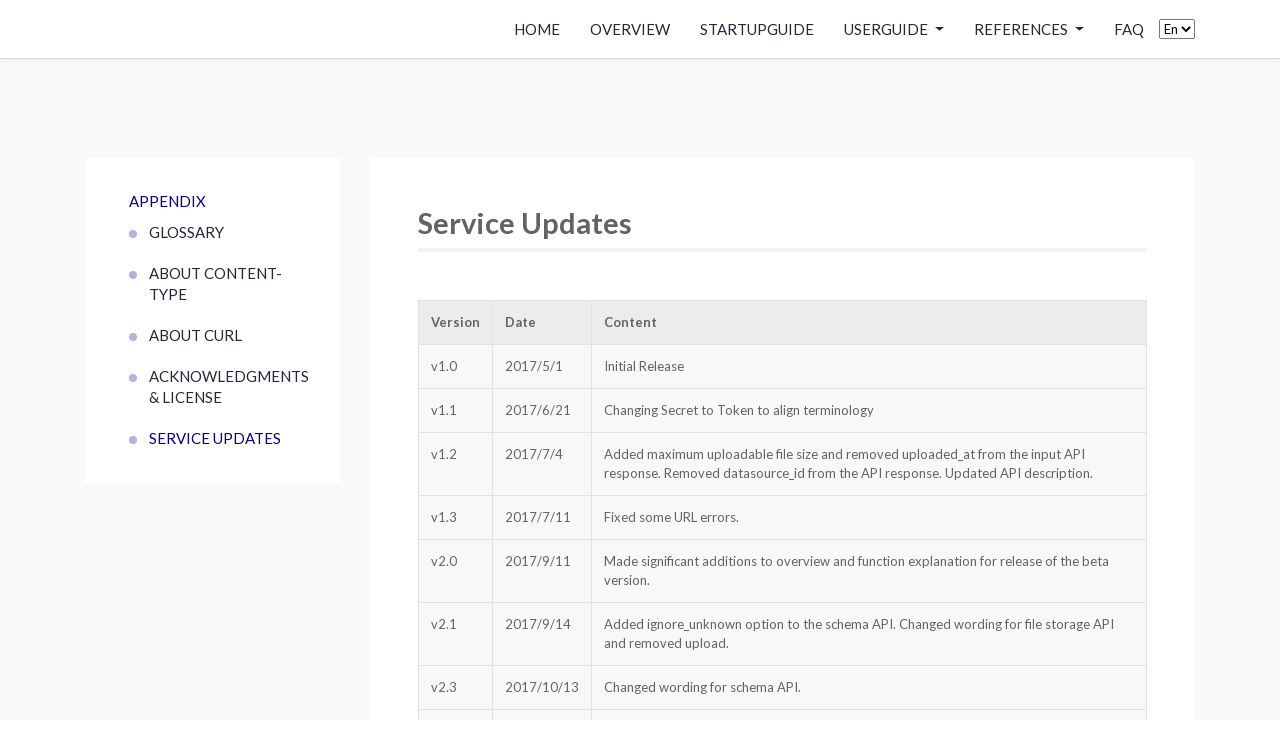

--- FILE ---
content_type: text/html; charset=UTF-8
request_url: https://developers.abeja.io/en/appendix/changes/
body_size: 8481
content:
<!DOCTYPE html>
<html lang="en-us">
  <head>
  <meta charset="utf-8">
  <title>Service Updates</title>

  <meta name="generator" content="Hugo 0.55.6" />

  <!-- mobile responsive meta -->
  <meta name="viewport" content="width=device-width, initial-scale=1">
  <meta name="viewport" content="width=device-width, initial-scale=1, maximum-scale=1">

  <!-- ** Plugins Needed for the Project ** -->
  <!-- Bootstrap -->
  <link rel="stylesheet" href="https://developers.abeja.io/plugins/bootstrap/bootstrap.min.css">
  <!-- themefy-icon -->
  <link rel="stylesheet" href="https://developers.abeja.io/plugins/themify-icons/themify-icons.css">
  <!-- highlight -->
  <link rel="stylesheet" href="https://developers.abeja.io/plugins/highlight/hybrid.css">
  <!-- fonts -->
  <link href="https://fonts.googleapis.com/css?family=Lato:300,400,700&display=swap" rel="stylesheet">

  <style>
  :root{
    --primary-color:#02007e;
    --secondary-color:#f9f9f9;
    --text-color:#636363;
    --text-color-dark:#242738;
    --white-color:#ffffff;
  }
  </style>

<!-- Main Stylesheet -->

<link rel="stylesheet" href="https://developers.abeja.io/css/style.min.css" integrity="" media="screen">

<link rel="stylesheet" href="/css/lightbox.min.css">


<!-- jquiry -->
<script src="https://developers.abeja.io/plugins/jquery/jquery-1.12.4.js"></script>

<!-- jquary ui -->
<script src="https://developers.abeja.io/plugins/jquery/jquery-ui.js"></script>

<!--Favicon-->
<link rel="icon" href="https://developers.abeja.io/images/favicon.ico" type="image/x-icon">

<link href="/css/site.css" rel="stylesheet">

</head>

<body>
  
  <!-- navigation -->
  <header class="shadow-bottom sticky-top bg-white">
    <div class="container">
      <nav class="navbar navbar-expand-lg navbar-light">
  <a class="navbar-brand" href="https://developers.abeja.io/en"></a>
  <button class="navbar-toggler border-0" type="button" data-toggle="collapse" data-target="#navigation"
    aria-controls="navigation" aria-expanded="false" aria-label="Toggle navigation">
    <span class="navbar-toggler-icon"></span>
  </button>

  <div class="collapse navbar-collapse text-center" id="navigation">
    <ul class="navbar-nav ml-auto">
      <li class="nav-item">
        <a class="nav-link text-dark" href="https://developers.abeja.io/en">Home</a>
      </li>
      
      
      <li class="nav-item">
        <a class="nav-link text-dark" href="https://developers.abeja.io/en/general">Overview</a>
      </li>
      
      
      
      <li class="nav-item">
        <a class="nav-link text-dark" href="https://developers.abeja.io/en/getting-started-guide">StartupGuide</a>
      </li>
      
      
      
      <li class="nav-item dropdown">
        <a class="nav-link dropdown-toggle text-dark" href="#" role="button" data-toggle="dropdown" aria-haspopup="true"
          aria-expanded="false">
          UserGuide
        </a>
        <div class="dropdown-menu" >
          
          <a class="dropdown-item" href="https://developers.abeja.io/en/function/user">User</a>
          
          <a class="dropdown-item" href="https://developers.abeja.io/en/function/datalake">DataLake</a>
          
          <a class="dropdown-item" href="https://developers.abeja.io/en/function/annotation">Annotation</a>
          
          <a class="dropdown-item" href="https://developers.abeja.io/en/function/notebook">Notebook</a>
          
          <a class="dropdown-item" href="https://developers.abeja.io/en/function/training">Training</a>
          
          <a class="dropdown-item" href="https://developers.abeja.io/en/function/model">Model</a>
          
          <a class="dropdown-item" href="https://developers.abeja.io/en/function/deployment">Deployment</a>
          
          <a class="dropdown-item" href="https://developers.abeja.io/en/function/edge">Edge</a>
          
          <a class="dropdown-item" href="https://developers.abeja.io/en/function/custom-image">Custom Image</a>
          
        </div>
      </li>
      
      
      
      <li class="nav-item dropdown">
        <a class="nav-link dropdown-toggle text-dark" href="#" role="button" data-toggle="dropdown" aria-haspopup="true"
          aria-expanded="false">
          References
        </a>
        <div class="dropdown-menu" >
          
          <a class="dropdown-item" href="https://developers.abeja.io/en/reference/cli/">CLI Document</a>
          
          <a class="dropdown-item" href="https://sdk-spec.abeja.io/">SDK Document</a>
          
          <a class="dropdown-item" href="https://api-spec.abeja.io/">API Document</a>
          
        </div>
      </li>
      
      
      
      <li class="nav-item">
        <a class="nav-link text-dark" href="https://developers.abeja.io/faq">FAQ</a>
      </li>
      
      
    </ul>

    
    <select id="select-language" onchange="location = this.value;">
      
      
      
      
      
      
      
      
      <option id="ja" value="/appendix/changes/">ja</option>
      
      
      
      
      
      
      
      
      
      
      
      
      
      <option id="en" value="/en/appendix/changes/" selected>En
      </option>
      
      
      
      
    </select>
    </div>
</nav>

    </div>
  </header>
  <!-- /navigation -->
  
  <div id="content">

<!-- details page -->
<section class="single section bg-gray pb-0">
  <div class="container">
    <div class="row">
      <div class="col-lg-3">
        <div class="mb-5 bg-white p-4 sticky-top top-100">
          <ul class="list-styled">
            
            
            <a class="d-block h4 back-btn" href="https://developers.abeja.io/en/appendix/changes/"></a>
            
            




<li data-nav-id="https://developers.abeja.io/en/general/" title="Overview" class="sidelist
  
  
  ">
  <a href="/en/general/">
    <i class="fa fa-book" aria-hidden="true"></i>Overview
  </a>
  
  
  <ul class="list-group">
    
    
    
    
    

    
    
    




<li data-nav-id="https://developers.abeja.io/en/general/function/" title="Function of ABEJA Platform" class="sidelist
  
  
  ">
  <a href="/en/general/function/">
    Function of ABEJA Platform
  </a>
  
  


    
    
    
    




<li data-nav-id="https://developers.abeja.io/en/general/basic/" title="Common Specifications" class="sidelist
  
  
  ">
  <a href="/en/general/basic/">
    Common Specifications
  </a>
  
  


    
    
    
    




<li data-nav-id="https://developers.abeja.io/en/general/credentials/" title="Authentication" class="sidelist
  
  
  ">
  <a href="/en/general/credentials/">
    Authentication
  </a>
  
  


    
    
    
    




<li data-nav-id="https://developers.abeja.io/en/general/security/" title="Security of ABEJA Platform" class="sidelist
  
  
  ">
  <a href="/en/general/security/">
    Security of ABEJA Platform
  </a>
  
  


    
    
    
    




<li data-nav-id="https://developers.abeja.io/en/general/instance_type/" title="Instance Type" class="sidelist
  
  
  ">
  <a href="/en/general/instance_type/">
    Instance Type
  </a>
  
  


    
    
    
    




<li data-nav-id="https://developers.abeja.io/en/general/container-images/" title="Available Images" class="sidelist
  
  
  ">
  <a href="/en/general/container-images/">
    Available Images
  </a>
  
  
  <ul class="list-group">
    
    
    

    
    
    




<li data-nav-id="https://developers.abeja.io/en/general/container-images/all-cpu/" title="all-cpu" class="sidelist
  
  
  ">
  <a href="/en/general/container-images/all-cpu/">
    all-cpu
  </a>
  
  


    
    
    
    




<li data-nav-id="https://developers.abeja.io/en/general/container-images/all-gpu/" title="all-gpu" class="sidelist
  
  
  ">
  <a href="/en/general/container-images/all-gpu/">
    all-gpu
  </a>
  
  


    
    
    
    




<li data-nav-id="https://developers.abeja.io/en/general/container-images/base/" title="base" class="sidelist
  
  
  ">
  <a href="/en/general/container-images/base/">
    base
  </a>
  
  


    
    
  </ul>
</li>



    
    
    
    




<li data-nav-id="https://developers.abeja.io/en/general/developer-tools/" title="Developer Tools" class="sidelist
  
  
  ">
  <a href="/en/general/developer-tools/">
    <i class="fa fa-tools" aria-hidden="true"></i>Developer Tools
  </a>
  
  
  <ul class="list-group">
    
    
    

    
    
    




<li data-nav-id="https://developers.abeja.io/en/general/developer-tools/cli/" title="ABEJA Platform CLI" class="sidelist
  
  
  ">
  <a href="/en/general/developer-tools/cli/">
    ABEJA Platform CLI
  </a>
  
  


    
    
    
    




<li data-nav-id="https://developers.abeja.io/en/general/developer-tools/sdk/" title="ABEJA Platform SDK" class="sidelist
  
  
  ">
  <a href="/en/general/developer-tools/sdk/">
    ABEJA Platform SDK
  </a>
  
  


    
    
  </ul>
</li>



    
    
  </ul>
</li>



            
            




<li data-nav-id="https://developers.abeja.io/en/getting-started-guide/" title="Getting Started Guide" class="sidelist
  
  
  ">
  <a href="/en/getting-started-guide/">
    <i class="fa fa-rocket" aria-hidden="true"></i>Getting Started Guide
  </a>
  
  
  <ul class="list-group">
    
    
    
    
    

    
    
    




<li data-nav-id="https://developers.abeja.io/en/getting-started-guide/training-model/" title="Model development using Notebook/Template" class="sidelist
  
  
  ">
  <a href="/en/getting-started-guide/training-model/">
    Model development using Notebook/Template
  </a>
  
  
  <ul class="list-group">
    
    
    

    
    
    




<li data-nav-id="https://developers.abeja.io/en/getting-started-guide/training-model/collect-data/" title="Data acquisition and dataset creation" class="sidelist
  
  
  ">
  <a href="/en/getting-started-guide/training-model/collect-data/">
    Data acquisition and dataset creation
  </a>
  
  


    
    
    
    




<li data-nav-id="https://developers.abeja.io/en/getting-started-guide/training-model/training-model-without-coding/" title="Create a ML model without coding" class="sidelist
  
  
  ">
  <a href="/en/getting-started-guide/training-model/training-model-without-coding/">
    Create a ML model without coding
  </a>
  
  


    
    
    
    




<li data-nav-id="https://developers.abeja.io/en/getting-started-guide/training-model/serving-model-without-coding/" title="Create an inference API without coding" class="sidelist
  
  
  ">
  <a href="/en/getting-started-guide/training-model/serving-model-without-coding/">
    Create an inference API without coding
  </a>
  
  


    
    
  </ul>
</li>



    
    
    
    




<li data-nav-id="https://developers.abeja.io/en/getting-started-guide/continuous-machine-learning-delivery/" title="Machine learning process guide" class="sidelist
  
  
  ">
  <a href="/en/getting-started-guide/continuous-machine-learning-delivery/">
    Machine learning process guide
  </a>
  
  
  <ul class="list-group">
    
    
    

    
    
    




<li data-nav-id="https://developers.abeja.io/en/getting-started-guide/continuous-machine-learning-delivery/annotate-and-create-dataset/" title="Use of annotation tool" class="sidelist
  
  
  ">
  <a href="/en/getting-started-guide/continuous-machine-learning-delivery/annotate-and-create-dataset/">
    Use of annotation tool
  </a>
  
  


    
    
    
    




<li data-nav-id="https://developers.abeja.io/en/getting-started-guide/continuous-machine-learning-delivery/execute-training/" title="Train model" class="sidelist
  
  
  ">
  <a href="/en/getting-started-guide/continuous-machine-learning-delivery/execute-training/">
    Train model
  </a>
  
  


    
    
    
    




<li data-nav-id="https://developers.abeja.io/en/getting-started-guide/continuous-machine-learning-delivery/create-model-and-version/" title="Create model" class="sidelist
  
  
  ">
  <a href="/en/getting-started-guide/continuous-machine-learning-delivery/create-model-and-version/">
    Create model
  </a>
  
  


    
    
    
    




<li data-nav-id="https://developers.abeja.io/en/getting-started-guide/continuous-machine-learning-delivery/deploy-http-service/" title="Create Web API" class="sidelist
  
  
  ">
  <a href="/en/getting-started-guide/continuous-machine-learning-delivery/deploy-http-service/">
    Create Web API
  </a>
  
  


    
    
    
    




<li data-nav-id="https://developers.abeja.io/en/getting-started-guide/continuous-machine-learning-delivery/redeploy-http-service/" title="Switch Web API" class="sidelist
  
  
  ">
  <a href="/en/getting-started-guide/continuous-machine-learning-delivery/redeploy-http-service/">
    Switch Web API
  </a>
  
  


    
    
  </ul>
</li>



    
    
    
    




<li data-nav-id="https://developers.abeja.io/en/getting-started-guide/upload-your-dataset/" title="Appendix" class="sidelist
  
  
  ">
  <a href="/en/getting-started-guide/upload-your-dataset/">
    Appendix
  </a>
  
  
  <ul class="list-group">
    
    
    

    
    
    




<li data-nav-id="https://developers.abeja.io/en/getting-started-guide/upload-your-dataset/upload-your-dataset/" title="Upload your dataset" class="sidelist
  
  
  ">
  <a href="/en/getting-started-guide/upload-your-dataset/upload-your-dataset/">
    Upload your dataset
  </a>
  
  


    
    
    
    




<li data-nav-id="https://developers.abeja.io/en/getting-started-guide/upload-your-dataset/use-webapi-by-cli/" title="Create web API with CLI" class="sidelist
  
  
  ">
  <a href="/en/getting-started-guide/upload-your-dataset/use-webapi-by-cli/">
    Create web API with CLI
  </a>
  
  


    
    
    
    




<li data-nav-id="https://developers.abeja.io/en/getting-started-guide/upload-your-dataset/switch-webapi-by-cli/" title="Switch web API seamlessly with ABEJA CLI" class="sidelist
  
  
  ">
  <a href="/en/getting-started-guide/upload-your-dataset/switch-webapi-by-cli/">
    Switch web API seamlessly with ABEJA CLI
  </a>
  
  


    
    
  </ul>
</li>



    
    
  </ul>
</li>



            
            




<li data-nav-id="https://developers.abeja.io/en/function/" title="UserGuide" class="sidelist
  
  
  ">
  <a href="/en/function/">
    <i class="fa fa-users" aria-hidden="true"></i>UserGuide
  </a>
  
  
  <ul class="list-group">
    
    
    
    
    

    
    
    




<li data-nav-id="https://developers.abeja.io/en/function/user/" title="User" class="sidelist
  
  
  ">
  <a href="/en/function/user/">
    User
  </a>
  
  
  <ul class="list-group">
    
    
    

    
    
    




<li data-nav-id="https://developers.abeja.io/en/function/user/user-management/" title="Add User" class="sidelist
  
  
  ">
  <a href="/en/function/user/user-management/">
    Add User
  </a>
  
  


    
    
  </ul>
</li>



    
    
    
    




<li data-nav-id="https://developers.abeja.io/en/function/datalake/" title="DataLake" class="sidelist
  
  
  ">
  <a href="/en/function/datalake/">
    DataLake
  </a>
  
  
  <ul class="list-group">
    
    
    
    
    

    
    
    




<li data-nav-id="https://developers.abeja.io/en/function/datalake/channels-and-datasources/" title="Channel" class="sidelist
  
  
  ">
  <a href="/en/function/datalake/channels-and-datasources/">
    Channel
  </a>
  
  


    
    
    
    




<li data-nav-id="https://developers.abeja.io/en/function/datalake/datasource/" title="Data Source" class="sidelist
  
  
  ">
  <a href="/en/function/datalake/datasource/">
    Data Source
  </a>
  
  


    
    
    
    




<li data-nav-id="https://developers.abeja.io/en/function/datalake/upload-to-datalake/" title="Upload File to Datalake" class="sidelist
  
  
  ">
  <a href="/en/function/datalake/upload-to-datalake/">
    Upload File to Datalake
  </a>
  
  
  <ul class="list-group">
    
    
    

    
    
    




<li data-nav-id="https://developers.abeja.io/en/function/datalake/upload-to-datalake/data-upload-guide/" title="Data Upload Guide" class="sidelist
  
  
  ">
  <a href="/en/function/datalake/upload-to-datalake/data-upload-guide/">
    Data Upload Guide
  </a>
  
  


    
    
    
    




<li data-nav-id="https://developers.abeja.io/en/function/datalake/upload-to-datalake/upload-by-cli/" title="Upload file to Datalake using CLI" class="sidelist
  
  
  ">
  <a href="/en/function/datalake/upload-to-datalake/upload-by-cli/">
    Upload file to Datalake using CLI
  </a>
  
  


    
    
    
    




<li data-nav-id="https://developers.abeja.io/en/function/datalake/upload-to-datalake/upload-by-sdk/" title="Upload file to Datalake using SDK" class="sidelist
  
  
  ">
  <a href="/en/function/datalake/upload-to-datalake/upload-by-sdk/">
    Upload file to Datalake using SDK
  </a>
  
  


    
    
    
    




<li data-nav-id="https://developers.abeja.io/en/function/datalake/upload-to-datalake/upload-by-curl/" title="Upload file to Datalake using Curl" class="sidelist
  
  
  ">
  <a href="/en/function/datalake/upload-to-datalake/upload-by-curl/">
    Upload file to Datalake using Curl
  </a>
  
  


    
    
  </ul>
</li>



    
    
  </ul>
</li>



    
    
    
    




<li data-nav-id="https://developers.abeja.io/en/function/annotation-v2/" title="Annotation" class="sidelist
  
  
  ">
  <a href="/en/function/annotation-v2/">
    Annotation
  </a>
  
  
  <ul class="list-group">
    
    
    
    
    

    
    
    




<li data-nav-id="https://developers.abeja.io/en/function/annotation-v2/flow/" title="work flow" class="sidelist
  
  
  ">
  <a href="/en/function/annotation-v2/flow/">
    work flow
  </a>
  
  


    
    
    
    




<li data-nav-id="https://developers.abeja.io/en/function/annotation-v2/display/" title="Screen Description" class="sidelist
  
  
  ">
  <a href="/en/function/annotation-v2/display/">
    Screen Description
  </a>
  
  


    
    
    
    




<li data-nav-id="https://developers.abeja.io/en/function/annotation-v2/create-user/" title="Creating a user" class="sidelist
  
  
  ">
  <a href="/en/function/annotation-v2/create-user/">
    Creating a user
  </a>
  
  


    
    
    
    




<li data-nav-id="https://developers.abeja.io/en/function/annotation-v2/create-project/" title="Create a Project" class="sidelist
  
  
  ">
  <a href="/en/function/annotation-v2/create-project/">
    Create a Project
  </a>
  
  
  <ul class="list-group">
    
    
    

    
    
    




<li data-nav-id="https://developers.abeja.io/en/function/annotation-v2/create-project/s3/" title="Register S3 credential" class="sidelist
  
  
  ">
  <a href="/en/function/annotation-v2/create-project/s3/">
    Register S3 credential
  </a>
  
  


    
    
    
    




<li data-nav-id="https://developers.abeja.io/en/function/annotation-v2/create-project/gcs/" title="Register GCS Credentials" class="sidelist
  
  
  ">
  <a href="/en/function/annotation-v2/create-project/gcs/">
    Register GCS Credentials
  </a>
  
  


    
    
  </ul>
</li>



    
    
    
    




<li data-nav-id="https://developers.abeja.io/en/function/annotation-v2/upload-data/" title="Upload your data" class="sidelist
  
  
  ">
  <a href="/en/function/annotation-v2/upload-data/">
    Upload your data
  </a>
  
  


    
    
    
    




<li data-nav-id="https://developers.abeja.io/en/function/annotation-v2/create-work/" title="Create a work" class="sidelist
  
  
  ">
  <a href="/en/function/annotation-v2/create-work/">
    Create a work
  </a>
  
  


    
    
    
    




<li data-nav-id="https://developers.abeja.io/en/function/annotation-v2/task/" title="Create Tasks" class="sidelist
  
  
  ">
  <a href="/en/function/annotation-v2/task/">
    Create Tasks
  </a>
  
  


    
    
    
    




<li data-nav-id="https://developers.abeja.io/en/function/annotation-v2/assign-user/" title="Assign annotators to a work" class="sidelist
  
  
  ">
  <a href="/en/function/annotation-v2/assign-user/">
    Assign annotators to a work
  </a>
  
  


    
    
    
    




<li data-nav-id="https://developers.abeja.io/en/function/annotation-v2/execute-work/" title="Perform annotation work" class="sidelist
  
  
  ">
  <a href="/en/function/annotation-v2/execute-work/">
    Perform annotation work
  </a>
  
  


    
    
    
    




<li data-nav-id="https://developers.abeja.io/en/function/annotation-v2/review-work/" title="Review the work" class="sidelist
  
  
  ">
  <a href="/en/function/annotation-v2/review-work/">
    Review the work
  </a>
  
  


    
    
    
    




<li data-nav-id="https://developers.abeja.io/en/function/annotation-v2/export-result/" title="Output the results" class="sidelist
  
  
  ">
  <a href="/en/function/annotation-v2/export-result/">
    Output the results
  </a>
  
  
  <ul class="list-group">
    
    
    

    
    
    




<li data-nav-id="https://developers.abeja.io/en/function/annotation-v2/export-result/json/" title="Output with JSON format" class="sidelist
  
  
  ">
  <a href="/en/function/annotation-v2/export-result/json/">
    Output with JSON format
  </a>
  
  


    
    
    
    




<li data-nav-id="https://developers.abeja.io/en/function/annotation-v2/export-result/datalake/" title="Output to the ABEJA Platform Dataset" class="sidelist
  
  
  ">
  <a href="/en/function/annotation-v2/export-result/datalake/">
    Output to the ABEJA Platform Dataset
  </a>
  
  


    
    
  </ul>
</li>



    
    
    
    




<li data-nav-id="https://developers.abeja.io/en/function/annotation-v2/appendix/" title="Appendix" class="sidelist
  
  
  ">
  <a href="/en/function/annotation-v2/appendix/">
    Appendix
  </a>
  
  
  <ul class="list-group">
    
    
    

    
    
    




<li data-nav-id="https://developers.abeja.io/en/function/annotation-v2/appendix/user-role/" title="Appendix: Types of roles" class="sidelist
  
  
  ">
  <a href="/en/function/annotation-v2/appendix/user-role/">
    Appendix: Types of roles
  </a>
  
  


    
    
    
    




<li data-nav-id="https://developers.abeja.io/en/function/annotation-v2/appendix/templates/" title="Appendix: Types of Templates" class="sidelist
  
  
  ">
  <a href="/en/function/annotation-v2/appendix/templates/">
    Appendix: Types of Templates
  </a>
  
  


    
    
    
    




<li data-nav-id="https://developers.abeja.io/en/function/annotation-v2/appendix/platform-org/" title="Appendix：Features of organizations connected to the ABEJA Platform" class="sidelist
  
  
  ">
  <a href="/en/function/annotation-v2/appendix/platform-org/">
    Appendix：Features of organizations connected to the ABEJA Platform
  </a>
  
  


    
    
    
    




<li data-nav-id="https://developers.abeja.io/en/function/annotation-v2/appendix/migrate-v2/" title="Appendix: How it differs from the old annotations" class="sidelist
  
  
  ">
  <a href="/en/function/annotation-v2/appendix/migrate-v2/">
    Appendix: How it differs from the old annotations
  </a>
  
  


    
    
  </ul>
</li>



    
    
  </ul>
</li>



    
    
    
    




<li data-nav-id="https://developers.abeja.io/en/function/annotation/" title="(Old)Annotation" class="sidelist
  
  
  ">
  <a href="/en/function/annotation/">
    (Old)Annotation
  </a>
  
  
  <ul class="list-group">
    
    
    

    
    
    




<li data-nav-id="https://developers.abeja.io/en/function/annotation/templates/" title="(Old)Annotation Templates" class="sidelist
  
  
  ">
  <a href="/en/function/annotation/templates/">
    (Old)Annotation Templates
  </a>
  
  


    
    
    
    




<li data-nav-id="https://developers.abeja.io/en/function/annotation/data-upload-guide/" title="(Old)Data Upload Guide" class="sidelist
  
  
  ">
  <a href="/en/function/annotation/data-upload-guide/">
    (Old)Data Upload Guide
  </a>
  
  


    
    
    
    




<li data-nav-id="https://developers.abeja.io/en/function/annotation/manager-page-guide/" title="(Old)Description of management screen" class="sidelist
  
  
  ">
  <a href="/en/function/annotation/manager-page-guide/">
    (Old)Description of management screen
  </a>
  
  


    
    
    
    




<li data-nav-id="https://developers.abeja.io/en/function/annotation/worker-create-guide/" title="(Old)Worker create guide" class="sidelist
  
  
  ">
  <a href="/en/function/annotation/worker-create-guide/">
    (Old)Worker create guide
  </a>
  
  


    
    
    
    




<li data-nav-id="https://developers.abeja.io/en/function/annotation/project-create-guide/" title="(Old)Project create guide" class="sidelist
  
  
  ">
  <a href="/en/function/annotation/project-create-guide/">
    (Old)Project create guide
  </a>
  
  


    
    
    
    




<li data-nav-id="https://developers.abeja.io/en/function/annotation/data-download-guide/" title="(Old)Data Download Guide" class="sidelist
  
  
  ">
  <a href="/en/function/annotation/data-download-guide/">
    (Old)Data Download Guide
  </a>
  
  


    
    
    
    




<li data-nav-id="https://developers.abeja.io/en/function/annotation/result-schema/" title="(Old)Annotation Result Schema" class="sidelist
  
  
  ">
  <a href="/en/function/annotation/result-schema/">
    (Old)Annotation Result Schema
  </a>
  
  


    
    
    
    




<li data-nav-id="https://developers.abeja.io/en/function/annotation/sample-object-detection-annotation-manual/" title="(Old)Object Detection Annotation Manual" class="sidelist
  
  
  ">
  <a href="/en/function/annotation/sample-object-detection-annotation-manual/">
    (Old)Object Detection Annotation Manual
  </a>
  
  


    
    
    
    




<li data-nav-id="https://developers.abeja.io/en/function/annotation/prediction/" title="(Old)Pre-inference function" class="sidelist
  
  
  ">
  <a href="/en/function/annotation/prediction/">
    (Old)Pre-inference function
  </a>
  
  


    
    
  </ul>
</li>



    
    
    
    




<li data-nav-id="https://developers.abeja.io/en/function/notebook/" title="Notebook" class="sidelist
  
  
  ">
  <a href="/en/function/notebook/">
    Notebook
  </a>
  
  
  <ul class="list-group">
    
    
    

    
    
    




<li data-nav-id="https://developers.abeja.io/en/function/notebook/create/" title="Create a notebook" class="sidelist
  
  
  ">
  <a href="/en/function/notebook/create/">
    Create a notebook
  </a>
  
  


    
    
    
    




<li data-nav-id="https://developers.abeja.io/en/function/notebook/stop_and_terminate/" title="Stop and delete notebooks" class="sidelist
  
  
  ">
  <a href="/en/function/notebook/stop_and_terminate/">
    Stop and delete notebooks
  </a>
  
  


    
    
    
    




<li data-nav-id="https://developers.abeja.io/en/function/notebook/update/" title="Update Notebook" class="sidelist
  
  
  ">
  <a href="/en/function/notebook/update/">
    Update Notebook
  </a>
  
  


    
    
    
    




<li data-nav-id="https://developers.abeja.io/en/function/notebook/environment/" title="Notebook environment" class="sidelist
  
  
  ">
  <a href="/en/function/notebook/environment/">
    Notebook environment
  </a>
  
  


    
    
  </ul>
</li>



    
    
    
    




<li data-nav-id="https://developers.abeja.io/en/function/training/" title="Training" class="sidelist
  
  
  ">
  <a href="/en/function/training/">
    Training
  </a>
  
  
  <ul class="list-group">
    
    
    

    
    
    




<li data-nav-id="https://developers.abeja.io/en/function/training/datasets/" title="Dataset" class="sidelist
  
  
  ">
  <a href="/en/function/training/datasets/">
    Dataset
  </a>
  
  


    
    
    
    




<li data-nav-id="https://developers.abeja.io/en/function/training/training-handler/" title="Training Handler Function" class="sidelist
  
  
  ">
  <a href="/en/function/training/training-handler/">
    Training Handler Function
  </a>
  
  


    
    
    
    




<li data-nav-id="https://developers.abeja.io/en/function/training/training-yaml/" title="Configuration file for Training" class="sidelist
  
  
  ">
  <a href="/en/function/training/training-yaml/">
    Configuration file for Training
  </a>
  
  


    
    
    
    




<li data-nav-id="https://developers.abeja.io/en/function/training/train-local/" title="train-local" class="sidelist
  
  
  ">
  <a href="/en/function/training/train-local/">
    train-local
  </a>
  
  


    
    
    
    




<li data-nav-id="https://developers.abeja.io/en/function/training/training-template-detection/" title="Template Training (Object Detection)" class="sidelist
  
  
  ">
  <a href="/en/function/training/training-template-detection/">
    Template Training (Object Detection)
  </a>
  
  


    
    
  </ul>
</li>



    
    
    
    




<li data-nav-id="https://developers.abeja.io/en/function/model/" title="Model" class="sidelist
  
  
  ">
  <a href="/en/function/model/">
    Model
  </a>
  
  
  <ul class="list-group">
    
    
    

    
    
    




<li data-nav-id="https://developers.abeja.io/en/function/model/model-and-version/" title="Model and Model Version" class="sidelist
  
  
  ">
  <a href="/en/function/model/model-and-version/">
    Model and Model Version
  </a>
  
  


    
    
    
    




<li data-nav-id="https://developers.abeja.io/en/function/model/model-handler/" title="Model Handler Function FOR 18.10" class="sidelist
  
  
  ">
  <a href="/en/function/model/model-handler/">
    Model Handler Function FOR 18.10
  </a>
  
  


    
    
    
    




<li data-nav-id="https://developers.abeja.io/en/function/model/model-handler-19.04/" title="Model handler function FOR 19.04 &#43;" class="sidelist
  
  
  ">
  <a href="/en/function/model/model-handler-19.04/">
    Model handler function FOR 19.04 &#43;
  </a>
  
  


    
    
  </ul>
</li>



    
    
    
    




<li data-nav-id="https://developers.abeja.io/en/function/deployment/" title="Deployment" class="sidelist
  
  
  ">
  <a href="/en/function/deployment/">
    Deployment
  </a>
  
  
  <ul class="list-group">
    
    
    

    
    
    




<li data-nav-id="https://developers.abeja.io/en/function/deployment/trigger/" title="Trigger" class="sidelist
  
  
  ">
  <a href="/en/function/deployment/trigger/">
    Trigger
  </a>
  
  


    
    
    
    




<li data-nav-id="https://developers.abeja.io/en/function/deployment/scheduler/" title="Format of scheduler" class="sidelist
  
  
  ">
  <a href="/en/function/deployment/scheduler/">
    Format of scheduler
  </a>
  
  


    
    
    
    




<li data-nav-id="https://developers.abeja.io/en/function/deployment/deploy-template-detection/" title="Template Deployment (Object Detection)" class="sidelist
  
  
  ">
  <a href="/en/function/deployment/deploy-template-detection/">
    Template Deployment (Object Detection)
  </a>
  
  


    
    
    
    




<li data-nav-id="https://developers.abeja.io/en/function/deployment/http-service-autoscale/" title="Autoscaling feature of HTTP service" class="sidelist
  
  
  ">
  <a href="/en/function/deployment/http-service-autoscale/">
    Autoscaling feature of HTTP service
  </a>
  
  


    
    
  </ul>
</li>



    
    
    
    




<li data-nav-id="https://developers.abeja.io/en/function/edge/" title="Edge" class="sidelist
  
  
  ">
  <a href="/en/function/edge/">
    Edge
  </a>
  
  
  <ul class="list-group">
    
    
    

    
    
    




<li data-nav-id="https://developers.abeja.io/en/function/edge/edge/" title="About Edge" class="sidelist
  
  
  ">
  <a href="/en/function/edge/edge/">
    About Edge
  </a>
  
  


    
    
  </ul>
</li>



    
    
    
    




<li data-nav-id="https://developers.abeja.io/en/function/custom-image/" title="Custom Image" class="sidelist
  
  
  ">
  <a href="/en/function/custom-image/">
    Custom Image
  </a>
  
  
  <ul class="list-group">
    
    
    

    
    
    




<li data-nav-id="https://developers.abeja.io/en/function/custom-image/make-custom-image/" title="Make Custom Image" class="sidelist
  
  
  ">
  <a href="/en/function/custom-image/make-custom-image/">
    Make Custom Image
  </a>
  
  


    
    
    
    




<li data-nav-id="https://developers.abeja.io/en/function/custom-image/regist-custom-image/" title="Make Repository" class="sidelist
  
  
  ">
  <a href="/en/function/custom-image/regist-custom-image/">
    Make Repository
  </a>
  
  


    
    
    
    




<li data-nav-id="https://developers.abeja.io/en/function/custom-image/push-custom-image/" title="Regist Custom Image" class="sidelist
  
  
  ">
  <a href="/en/function/custom-image/push-custom-image/">
    Regist Custom Image
  </a>
  
  


    
    
    
    




<li data-nav-id="https://developers.abeja.io/en/function/custom-image/use-custom-image/" title="Use Custom Image" class="sidelist
  
  
  ">
  <a href="/en/function/custom-image/use-custom-image/">
    Use Custom Image
  </a>
  
  


    
    
  </ul>
</li>



    
    
  </ul>
</li>



            
            




<li data-nav-id="https://developers.abeja.io/en/reference/" title="References" class="sidelist
  
  
  ">
  <a href="/en/reference/">
    <i class="fa fa-book" aria-hidden="true"></i>References
  </a>
  
  
  <ul class="list-group">
    
    
    
    
    

    
    
    




<li data-nav-id="https://developers.abeja.io/en/reference/cli/" title="ABEJA Platform CLI" class="sidelist
  
  
  ">
  <a href="/en/reference/cli/">
    ABEJA Platform CLI
  </a>
  
  
  <ul class="list-group">
    
    
    
    
    

    
    
    




<li data-nav-id="https://developers.abeja.io/en/reference/cli/configuration-command/" title="CONFIG COMMAND" class="sidelist
  
  
  ">
  <a href="/en/reference/cli/configuration-command/">
    CONFIG COMMAND
  </a>
  
  
  <ul class="list-group">
    
    
    

    
    
    




<li data-nav-id="https://developers.abeja.io/en/reference/cli/configuration-command/init/" title="init" class="sidelist
  
  
  ">
  <a href="/en/reference/cli/configuration-command/init/">
    init
  </a>
  
  


    
    
    
    




<li data-nav-id="https://developers.abeja.io/en/reference/cli/configuration-command/show/" title="show" class="sidelist
  
  
  ">
  <a href="/en/reference/cli/configuration-command/show/">
    show
  </a>
  
  


    
    
    
    




<li data-nav-id="https://developers.abeja.io/en/reference/cli/configuration-command/switch/" title="switch" class="sidelist
  
  
  ">
  <a href="/en/reference/cli/configuration-command/switch/">
    switch
  </a>
  
  


    
    
    
    




<li data-nav-id="https://developers.abeja.io/en/reference/cli/configuration-command/list/" title="list" class="sidelist
  
  
  ">
  <a href="/en/reference/cli/configuration-command/list/">
    list
  </a>
  
  


    
    
    
    




<li data-nav-id="https://developers.abeja.io/en/reference/cli/configuration-command/delete/" title="delete" class="sidelist
  
  
  ">
  <a href="/en/reference/cli/configuration-command/delete/">
    delete
  </a>
  
  


    
    
  </ul>
</li>



    
    
    
    




<li data-nav-id="https://developers.abeja.io/en/reference/cli/datalake-command/" title="DATALAKE COMMAND" class="sidelist
  
  
  ">
  <a href="/en/reference/cli/datalake-command/">
    DATALAKE COMMAND
  </a>
  
  
  <ul class="list-group">
    
    
    

    
    
    




<li data-nav-id="https://developers.abeja.io/en/reference/cli/datalake-command/create-channel/" title="create-channel" class="sidelist
  
  
  ">
  <a href="/en/reference/cli/datalake-command/create-channel/">
    create-channel
  </a>
  
  


    
    
    
    




<li data-nav-id="https://developers.abeja.io/en/reference/cli/datalake-command/describe-channels/" title="describe-channels" class="sidelist
  
  
  ">
  <a href="/en/reference/cli/datalake-command/describe-channels/">
    describe-channels
  </a>
  
  


    
    
    
    




<li data-nav-id="https://developers.abeja.io/en/reference/cli/datalake-command/archive-channel/" title="archive-channel" class="sidelist
  
  
  ">
  <a href="/en/reference/cli/datalake-command/archive-channel/">
    archive-channel
  </a>
  
  


    
    
    
    




<li data-nav-id="https://developers.abeja.io/en/reference/cli/datalake-command/download/" title="download" class="sidelist
  
  
  ">
  <a href="/en/reference/cli/datalake-command/download/">
    download
  </a>
  
  


    
    
    
    




<li data-nav-id="https://developers.abeja.io/en/reference/cli/datalake-command/upload/" title="upload" class="sidelist
  
  
  ">
  <a href="/en/reference/cli/datalake-command/upload/">
    upload
  </a>
  
  


    
    
  </ul>
</li>



    
    
    
    




<li data-nav-id="https://developers.abeja.io/en/reference/cli/dataset-command/" title="DATASET COMMAND" class="sidelist
  
  
  ">
  <a href="/en/reference/cli/dataset-command/">
    DATASET COMMAND
  </a>
  
  
  <ul class="list-group">
    
    
    

    
    
    




<li data-nav-id="https://developers.abeja.io/en/reference/cli/dataset-command/create-dataset/" title="create-dataset" class="sidelist
  
  
  ">
  <a href="/en/reference/cli/dataset-command/create-dataset/">
    create-dataset
  </a>
  
  


    
    
    
    




<li data-nav-id="https://developers.abeja.io/en/reference/cli/dataset-command/delete-dataset/" title="delete-dataset" class="sidelist
  
  
  ">
  <a href="/en/reference/cli/dataset-command/delete-dataset/">
    delete-dataset
  </a>
  
  


    
    
    
    




<li data-nav-id="https://developers.abeja.io/en/reference/cli/dataset-command/describe-datasets/" title="describe-datasets" class="sidelist
  
  
  ">
  <a href="/en/reference/cli/dataset-command/describe-datasets/">
    describe-datasets
  </a>
  
  


    
    
    
    




<li data-nav-id="https://developers.abeja.io/en/reference/cli/dataset-command/create-dataset-item/" title="create-dataset-item" class="sidelist
  
  
  ">
  <a href="/en/reference/cli/dataset-command/create-dataset-item/">
    create-dataset-item
  </a>
  
  


    
    
    
    




<li data-nav-id="https://developers.abeja.io/en/reference/cli/dataset-command/delete-dataset-item/" title="delete-dataset-item" class="sidelist
  
  
  ">
  <a href="/en/reference/cli/dataset-command/delete-dataset-item/">
    delete-dataset-item
  </a>
  
  


    
    
    
    




<li data-nav-id="https://developers.abeja.io/en/reference/cli/dataset-command/describe-dataset-items/" title="describe-dataset-items" class="sidelist
  
  
  ">
  <a href="/en/reference/cli/dataset-command/describe-dataset-items/">
    describe-dataset-items
  </a>
  
  


    
    
    
    




<li data-nav-id="https://developers.abeja.io/en/reference/cli/dataset-command/update-dataset-item/" title="update-dataset-item" class="sidelist
  
  
  ">
  <a href="/en/reference/cli/dataset-command/update-dataset-item/">
    update-dataset-item
  </a>
  
  


    
    
    
    




<li data-nav-id="https://developers.abeja.io/en/reference/cli/dataset-command/import-from-datalake/" title="import-from-datalake" class="sidelist
  
  
  ">
  <a href="/en/reference/cli/dataset-command/import-from-datalake/">
    import-from-datalake
  </a>
  
  


    
    
  </ul>
</li>



    
    
    
    




<li data-nav-id="https://developers.abeja.io/en/reference/cli/training-command/" title="TRAINING COMMAND" class="sidelist
  
  
  ">
  <a href="/en/reference/cli/training-command/">
    TRAINING COMMAND
  </a>
  
  
  <ul class="list-group">
    
    
    

    
    
    




<li data-nav-id="https://developers.abeja.io/en/reference/cli/training-command/training-init/" title="init" class="sidelist
  
  
  ">
  <a href="/en/reference/cli/training-command/training-init/">
    init
  </a>
  
  


    
    
    
    




<li data-nav-id="https://developers.abeja.io/en/reference/cli/training-command/training-create-job-definition/" title="create-job-definition" class="sidelist
  
  
  ">
  <a href="/en/reference/cli/training-command/training-create-job-definition/">
    create-job-definition
  </a>
  
  


    
    
    
    




<li data-nav-id="https://developers.abeja.io/en/reference/cli/training-command/training-describe-job-definitions/" title="describe-job-definitions" class="sidelist
  
  
  ">
  <a href="/en/reference/cli/training-command/training-describe-job-definitions/">
    describe-job-definitions
  </a>
  
  


    
    
    
    




<li data-nav-id="https://developers.abeja.io/en/reference/cli/training-command/training-create-version/" title="create-version" class="sidelist
  
  
  ">
  <a href="/en/reference/cli/training-command/training-create-version/">
    create-version
  </a>
  
  


    
    
    
    




<li data-nav-id="https://developers.abeja.io/en/reference/cli/training-command/training-describe-versions/" title="describe-versions" class="sidelist
  
  
  ">
  <a href="/en/reference/cli/training-command/training-describe-versions/">
    describe-versions
  </a>
  
  


    
    
    
    




<li data-nav-id="https://developers.abeja.io/en/reference/cli/training-command/training-update-version/" title="update-version" class="sidelist
  
  
  ">
  <a href="/en/reference/cli/training-command/training-update-version/">
    update-version
  </a>
  
  


    
    
    
    




<li data-nav-id="https://developers.abeja.io/en/reference/cli/training-command/archive-version/" title="archive-version" class="sidelist
  
  
  ">
  <a href="/en/reference/cli/training-command/archive-version/">
    archive-version
  </a>
  
  


    
    
    
    




<li data-nav-id="https://developers.abeja.io/en/reference/cli/training-command/unarchive-version/" title="unarchive-version" class="sidelist
  
  
  ">
  <a href="/en/reference/cli/training-command/unarchive-version/">
    unarchive-version
  </a>
  
  


    
    
    
    




<li data-nav-id="https://developers.abeja.io/en/reference/cli/training-command/training-describe-models/" title="describe-training-models" class="sidelist
  
  
  ">
  <a href="/en/reference/cli/training-command/training-describe-models/">
    describe-training-models
  </a>
  
  


    
    
    
    




<li data-nav-id="https://developers.abeja.io/en/reference/cli/training-command/training-create-job/" title="create-job" class="sidelist
  
  
  ">
  <a href="/en/reference/cli/training-command/training-create-job/">
    create-job
  </a>
  
  


    
    
    
    




<li data-nav-id="https://developers.abeja.io/en/reference/cli/training-command/training-describe-jobs/" title="describe-jobs" class="sidelist
  
  
  ">
  <a href="/en/reference/cli/training-command/training-describe-jobs/">
    describe-jobs
  </a>
  
  


    
    
    
    




<li data-nav-id="https://developers.abeja.io/en/reference/cli/training-command/archive-job/" title="archive-job" class="sidelist
  
  
  ">
  <a href="/en/reference/cli/training-command/archive-job/">
    archive-job
  </a>
  
  


    
    
    
    




<li data-nav-id="https://developers.abeja.io/en/reference/cli/training-command/unarchive-job/" title="unarchive-job" class="sidelist
  
  
  ">
  <a href="/en/reference/cli/training-command/unarchive-job/">
    unarchive-job
  </a>
  
  


    
    
    
    




<li data-nav-id="https://developers.abeja.io/en/reference/cli/training-command/training-debug-local/" title="debug-local" class="sidelist
  
  
  ">
  <a href="/en/reference/cli/training-command/training-debug-local/">
    debug-local
  </a>
  
  


    
    
    
    




<li data-nav-id="https://developers.abeja.io/en/reference/cli/training-command/training-train-local/" title="train-local" class="sidelist
  
  
  ">
  <a href="/en/reference/cli/training-command/training-train-local/">
    train-local
  </a>
  
  


    
    
  </ul>
</li>



    
    
    
    




<li data-nav-id="https://developers.abeja.io/en/reference/cli/model-command/" title="MODEL COMMAND" class="sidelist
  
  
  ">
  <a href="/en/reference/cli/model-command/">
    MODEL COMMAND
  </a>
  
  
  <ul class="list-group">
    
    
    

    
    
    




<li data-nav-id="https://developers.abeja.io/en/reference/cli/model-command/check-endpoint-image/" title="check-endpoint-image" class="sidelist
  
  
  ">
  <a href="/en/reference/cli/model-command/check-endpoint-image/">
    check-endpoint-image
  </a>
  
  


    
    
    
    




<li data-nav-id="https://developers.abeja.io/en/reference/cli/model-command/check-endpoint-json/" title="check-endpoint-json" class="sidelist
  
  
  ">
  <a href="/en/reference/cli/model-command/check-endpoint-json/">
    check-endpoint-json
  </a>
  
  


    
    
    
    




<li data-nav-id="https://developers.abeja.io/en/reference/cli/model-command/create-deployment/" title="create-deployment" class="sidelist
  
  
  ">
  <a href="/en/reference/cli/model-command/create-deployment/">
    create-deployment
  </a>
  
  


    
    
    
    




<li data-nav-id="https://developers.abeja.io/en/reference/cli/model-command/create-endpoint/" title="create-endpoint" class="sidelist
  
  
  ">
  <a href="/en/reference/cli/model-command/create-endpoint/">
    create-endpoint
  </a>
  
  


    
    
    
    




<li data-nav-id="https://developers.abeja.io/en/reference/cli/model-command/create-model/" title="create-model" class="sidelist
  
  
  ">
  <a href="/en/reference/cli/model-command/create-model/">
    create-model
  </a>
  
  


    
    
    
    




<li data-nav-id="https://developers.abeja.io/en/reference/cli/model-command/create-service/" title="create-service" class="sidelist
  
  
  ">
  <a href="/en/reference/cli/model-command/create-service/">
    create-service
  </a>
  
  


    
    
    
    




<li data-nav-id="https://developers.abeja.io/en/reference/cli/model-command/create-trigger/" title="create-trigger" class="sidelist
  
  
  ">
  <a href="/en/reference/cli/model-command/create-trigger/">
    create-trigger
  </a>
  
  


    
    
    
    




<li data-nav-id="https://developers.abeja.io/en/reference/cli/model-command/create-version/" title="create-version" class="sidelist
  
  
  ">
  <a href="/en/reference/cli/model-command/create-version/">
    create-version
  </a>
  
  


    
    
    
    




<li data-nav-id="https://developers.abeja.io/en/reference/cli/model-command/delete-deployment/" title="delete-deployment" class="sidelist
  
  
  ">
  <a href="/en/reference/cli/model-command/delete-deployment/">
    delete-deployment
  </a>
  
  


    
    
    
    




<li data-nav-id="https://developers.abeja.io/en/reference/cli/model-command/delete-endpoint/" title="delete-endpoint" class="sidelist
  
  
  ">
  <a href="/en/reference/cli/model-command/delete-endpoint/">
    delete-endpoint
  </a>
  
  


    
    
    
    




<li data-nav-id="https://developers.abeja.io/en/reference/cli/model-command/delete-model/" title="delete-model" class="sidelist
  
  
  ">
  <a href="/en/reference/cli/model-command/delete-model/">
    delete-model
  </a>
  
  


    
    
    
    




<li data-nav-id="https://developers.abeja.io/en/reference/cli/model-command/delete-service/" title="delete-service" class="sidelist
  
  
  ">
  <a href="/en/reference/cli/model-command/delete-service/">
    delete-service
  </a>
  
  


    
    
    
    
    
    
    




<li data-nav-id="https://developers.abeja.io/en/reference/cli/model-command/delete-version/" title="delete-version" class="sidelist
  
  
  ">
  <a href="/en/reference/cli/model-command/delete-version/">
    delete-version
  </a>
  
  


    
    
    
    




<li data-nav-id="https://developers.abeja.io/en/reference/cli/model-command/describe-deployments/" title="describe-deployments" class="sidelist
  
  
  ">
  <a href="/en/reference/cli/model-command/describe-deployments/">
    describe-deployments
  </a>
  
  


    
    
    
    




<li data-nav-id="https://developers.abeja.io/en/reference/cli/model-command/describe-endpoints/" title="describe-endpoints" class="sidelist
  
  
  ">
  <a href="/en/reference/cli/model-command/describe-endpoints/">
    describe-endpoints
  </a>
  
  


    
    
    
    




<li data-nav-id="https://developers.abeja.io/en/reference/cli/model-command/describe-models/" title="describe-models" class="sidelist
  
  
  ">
  <a href="/en/reference/cli/model-command/describe-models/">
    describe-models
  </a>
  
  


    
    
    
    
    
    
    
    
    
    




<li data-nav-id="https://developers.abeja.io/en/reference/cli/model-command/describe-service-logs/" title="describe-service-logs" class="sidelist
  
  
  ">
  <a href="/en/reference/cli/model-command/describe-service-logs/">
    describe-service-logs
  </a>
  
  


    
    
    
    




<li data-nav-id="https://developers.abeja.io/en/reference/cli/model-command/describe-services/" title="describe-services" class="sidelist
  
  
  ">
  <a href="/en/reference/cli/model-command/describe-services/">
    describe-services
  </a>
  
  


    
    
    
    
    
    
    




<li data-nav-id="https://developers.abeja.io/en/reference/cli/model-command/describe-versions/" title="describe-versions" class="sidelist
  
  
  ">
  <a href="/en/reference/cli/model-command/describe-versions/">
    describe-versions
  </a>
  
  


    
    
    
    




<li data-nav-id="https://developers.abeja.io/en/reference/cli/model-command/download-versions/" title="download-versions" class="sidelist
  
  
  ">
  <a href="/en/reference/cli/model-command/download-versions/">
    download-versions
  </a>
  
  


    
    
    
    




<li data-nav-id="https://developers.abeja.io/en/reference/cli/model-command/run-local/" title="run-local" class="sidelist
  
  
  ">
  <a href="/en/reference/cli/model-command/run-local/">
    run-local
  </a>
  
  


    
    
    
    




<li data-nav-id="https://developers.abeja.io/en/reference/cli/model-command/run-local-server/" title="run-local-server" class="sidelist
  
  
  ">
  <a href="/en/reference/cli/model-command/run-local-server/">
    run-local-server
  </a>
  
  


    
    
    
    




<li data-nav-id="https://developers.abeja.io/en/reference/cli/model-command/start-service/" title="start-service" class="sidelist
  
  
  ">
  <a href="/en/reference/cli/model-command/start-service/">
    start-service
  </a>
  
  


    
    
    
    




<li data-nav-id="https://developers.abeja.io/en/reference/cli/model-command/stop-service/" title="stop-service" class="sidelist
  
  
  ">
  <a href="/en/reference/cli/model-command/stop-service/">
    stop-service
  </a>
  
  


    
    
    
    




<li data-nav-id="https://developers.abeja.io/en/reference/cli/model-command/submit-run/" title="submit-run" class="sidelist
  
  
  ">
  <a href="/en/reference/cli/model-command/submit-run/">
    submit-run
  </a>
  
  


    
    
    
    




<li data-nav-id="https://developers.abeja.io/en/reference/cli/model-command/update-endpoint/" title="update-endpoint" class="sidelist
  
  
  ">
  <a href="/en/reference/cli/model-command/update-endpoint/">
    update-endpoint
  </a>
  
  


    
    
  </ul>
</li>



    
    
    
    




<li data-nav-id="https://developers.abeja.io/en/reference/cli/startapp-command/" title="startapp command" class="sidelist
  
  
  ">
  <a href="/en/reference/cli/startapp-command/">
    startapp command
  </a>
  
  


    
    
    
    




<li data-nav-id="https://developers.abeja.io/en/reference/cli/secret-command/" title="SECRET COMMAND" class="sidelist
  
  
  ">
  <a href="/en/reference/cli/secret-command/">
    SECRET COMMAND
  </a>
  
  
  <ul class="list-group">
    
    
    

    
    
    




<li data-nav-id="https://developers.abeja.io/en/reference/cli/secret-command/list/" title="list" class="sidelist
  
  
  ">
  <a href="/en/reference/cli/secret-command/list/">
    list
  </a>
  
  


    
    
    
    




<li data-nav-id="https://developers.abeja.io/en/reference/cli/secret-command/get/" title="get" class="sidelist
  
  
  ">
  <a href="/en/reference/cli/secret-command/get/">
    get
  </a>
  
  


    
    
    
    




<li data-nav-id="https://developers.abeja.io/en/reference/cli/secret-command/create/" title="create" class="sidelist
  
  
  ">
  <a href="/en/reference/cli/secret-command/create/">
    create
  </a>
  
  


    
    
    
    




<li data-nav-id="https://developers.abeja.io/en/reference/cli/secret-command/update/" title="update" class="sidelist
  
  
  ">
  <a href="/en/reference/cli/secret-command/update/">
    update
  </a>
  
  


    
    
    
    




<li data-nav-id="https://developers.abeja.io/en/reference/cli/secret-command/delete/" title="delete" class="sidelist
  
  
  ">
  <a href="/en/reference/cli/secret-command/delete/">
    delete
  </a>
  
  


    
    
  </ul>
</li>



    
    
    
    




<li data-nav-id="https://developers.abeja.io/en/reference/cli/secret-version-command/" title="SECRET VERSION COMMAND" class="sidelist
  
  
  ">
  <a href="/en/reference/cli/secret-version-command/">
    SECRET VERSION COMMAND
  </a>
  
  
  <ul class="list-group">
    
    
    

    
    
    




<li data-nav-id="https://developers.abeja.io/en/reference/cli/secret-version-command/list/" title="list" class="sidelist
  
  
  ">
  <a href="/en/reference/cli/secret-version-command/list/">
    list
  </a>
  
  


    
    
    
    




<li data-nav-id="https://developers.abeja.io/en/reference/cli/secret-version-command/get/" title="get" class="sidelist
  
  
  ">
  <a href="/en/reference/cli/secret-version-command/get/">
    get
  </a>
  
  


    
    
    
    




<li data-nav-id="https://developers.abeja.io/en/reference/cli/secret-version-command/create/" title="create" class="sidelist
  
  
  ">
  <a href="/en/reference/cli/secret-version-command/create/">
    create
  </a>
  
  


    
    
    
    




<li data-nav-id="https://developers.abeja.io/en/reference/cli/secret-version-command/update/" title="update" class="sidelist
  
  
  ">
  <a href="/en/reference/cli/secret-version-command/update/">
    update
  </a>
  
  


    
    
    
    




<li data-nav-id="https://developers.abeja.io/en/reference/cli/secret-version-command/delete/" title="delete" class="sidelist
  
  
  ">
  <a href="/en/reference/cli/secret-version-command/delete/">
    delete
  </a>
  
  


    
    
  </ul>
</li>



    
    
  </ul>
</li>



    
    
  </ul>
</li>



            
            




<li data-nav-id="https://developers.abeja.io/en/faq/" title="FAQ" class="sidelist
  
  
  ">
  <a href="/en/faq/">
    FAQ
  </a>
  
  


            
            




<li data-nav-id="https://developers.abeja.io/en/appendix/" title="Appendix" class="sidelist
  parent
  
  ">
  <a href="/en/appendix/">
    <i class="fa fa-book" aria-hidden="true"></i>Appendix
  </a>
  
  
  <ul class="list-group">
    
    
    

    
    
    




<li data-nav-id="https://developers.abeja.io/en/appendix/glossary/" title="Glossary" class="sidelist
  
  
  ">
  <a href="/en/appendix/glossary/">
    Glossary
  </a>
  
  


    
    
    
    




<li data-nav-id="https://developers.abeja.io/en/appendix/content-type/" title="About CONTENT-TYPE" class="sidelist
  
  
  ">
  <a href="/en/appendix/content-type/">
    About CONTENT-TYPE
  </a>
  
  


    
    
    
    




<li data-nav-id="https://developers.abeja.io/en/appendix/curl/" title="About CURL" class="sidelist
  
  
  ">
  <a href="/en/appendix/curl/">
    About CURL
  </a>
  
  


    
    
    
    




<li data-nav-id="https://developers.abeja.io/en/appendix/acknowledgements/" title="Acknowledgments &amp; License" class="sidelist
  
  
  ">
  <a href="/en/appendix/acknowledgements/">
    Acknowledgments &amp; License
  </a>
  
  


    
    
    
    




<li data-nav-id="https://developers.abeja.io/en/appendix/changes/" title="Service Updates" class="sidelist
  
  active
  ">
  <a href="/en/appendix/changes/">
    Service Updates
  </a>
  
  


    
    
  </ul>
</li>



            
          </ul>
        </div>
      </div>
      <div class="col-lg-9">
        <div class="p-5 bg-white">
          <h1 class="mb-5">Service Updates</h1>
          
          <div class="content"><table>
<thead>
<tr>
<th>Version</th>
<th>Date</th>
<th>Content</th>
</tr>
</thead>

<tbody>
<tr>
<td>v1.0</td>
<td>2017/5/1</td>
<td>Initial Release</td>
</tr>

<tr>
<td>v1.1</td>
<td>2017/6/21</td>
<td>Changing Secret to Token to align terminology</td>
</tr>

<tr>
<td>v1.2</td>
<td>2017/7/4</td>
<td>Added maximum uploadable file size and removed uploaded_at from the input API response. Removed datasource_id from the API response. Updated API description.</td>
</tr>

<tr>
<td>v1.3</td>
<td>2017/7/11</td>
<td>Fixed some URL errors.</td>
</tr>

<tr>
<td>v2.0</td>
<td>2017/9/11</td>
<td>Made significant additions to overview and function explanation for release of the beta version.</td>
</tr>

<tr>
<td>v2.1</td>
<td>2017/9/14</td>
<td>Added ignore_unknown option to the schema API. Changed wording for file storage API and removed upload.</td>
</tr>

<tr>
<td>v2.3</td>
<td>2017/10/13</td>
<td>Changed wording for schema API.</td>
</tr>

<tr>
<td>v2.4</td>
<td>2017/10/18</td>
<td>Added method to specify data lake channel to model trigger.</td>
</tr>

<tr>
<td>v2.5</td>
<td>2017/10/20</td>
<td>--</td>
</tr>

<tr>
<td>v2.6</td>
<td>2017/11/10</td>
<td>--</td>
</tr>

<tr>
<td>v2.7</td>
<td>2017/11/16</td>
<td>Released Management Console.</td>
</tr>

<tr>
<td>v2.8</td>
<td>2017/11/28</td>
<td>Added glossary.</td>
</tr>

<tr>
<td>v2.9</td>
<td>2017/11/30</td>
<td>Added password reset function to Management Console.</td>
</tr>

<tr>
<td>v3.2</td>
<td>2017/12/18</td>
<td>Added run-local to MODEL COMMAND.</td>
</tr>

<tr>
<td>v3.3</td>
<td>2018/1/10</td>
<td>Minor fixes. Added instructions on adding users with the Management Console.</td>
</tr>

<tr>
<td>v3.4</td>
<td>2018/1/15</td>
<td>Minor fixes. Added information necessary when inquiring about database connections.</td>
</tr>

<tr>
<td>v3.5</td>
<td>2018/1/22</td>
<td>Made corrections to response parameters and requests to loader and schema APIs. Removed content_type and ignore_unkown from schema parameters.</td>
</tr>

<tr>
<td>v5.0</td>
<td>2018/8/29</td>
<td>Updated format of the CLI document. Added --file-list option to data lake upload command.</td>
</tr>

<tr>
<td>v5.1</td>
<td>2018/9/19</td>
<td>Corrected model image description. Fixed minor spelling errors.</td>
</tr>

<tr>
<td>v5.2</td>
<td>2018/9/28</td>
<td>Added --save-result and --retry options to data lake upload command. Added --build-only option to the training train-local command.  Added -- port option to the model run-local-server command.</td>
</tr>

<tr>
<td>v5.3</td>
<td>2018/10/4</td>
<td>Added data lake create-channel and data lake describe-channels commands.</td>
</tr>

<tr>
<td>v5.4</td>
<td>2018/10/9</td>
<td>`Added model create-service command.</td>
</tr>

<tr>
<td>v5.6</td>
<td>2018/10/24</td>
<td>Added --service-process-type option to model create-service command.</td>
</tr>

<tr>
<td>v5.7</td>
<td>2018/11/7</td>
<td>Added all-cpu/GPU image and updated screen capture due to UI update.</td>
</tr>

<tr>
<td>v5.8</td>
<td>2018/11/7</td>
<td>Added description of scheduler format, and updated abeja-device-agent version.</td>
</tr>

<tr>
<td>v5.9</td>
<td>2018/11/30</td>
<td>Uploaded image data for Getting Started, and updated dataset registration command.</td>
</tr>

<tr>
<td>v5.10</td>
<td>2018/12/12</td>
<td>Added command for displaying the current credential setting from the file at ~/.abeja/config</td>
</tr>

<tr>
<td>v5.11</td>
<td>2018/12/17</td>
<td>Added DataLake CMD option and corrected ref link in create-version document.</td>
</tr>

<tr>
<td>v5.12</td>
<td>2019/01/07</td>
<td>Updated some URLs.</td>
</tr>

<tr>
<td>v5.13</td>
<td>2019/02/13</td>
<td>Added download-versions to MODEL COMMAND. Added SCHEMA COMMAND. Corrected DEVICE_TYPE specification when using an edge device. Added explanation on using an X86 PC as an edge device. Updated abeja-device-agent version. Corrected link errors in the start guide.</td>
</tr>

<tr>
<td>v5.14</td>
<td>2019/02/28</td>
<td>Deleted deprecated uploading API</td>
</tr>

<tr>
<td>v5.15</td>
<td>2019/03/03</td>
<td>Added continuous machine learning and delivery at start guild.</td>
</tr>

<tr>
<td>v5.16</td>
<td>2019/03/12</td>
<td>Modify the description regarding file setting when using Edge.</td>
</tr>

<tr>
<td>v5.17</td>
<td>2019/03/27</td>
<td>Created <code>training.yaml</code> page witch setting files for leaning.</td>
</tr>

<tr>
<td>v6.0</td>
<td>2019/04/25</td>
<td>Added description of --runtime options on the abeja training train-local  command. Added description of base image for Ver.19.04 and model handler functional.</td>
</tr>

<tr>
<td>v7.0</td>
<td>2019/05/09</td>
<td>Add English translation for some pages. Add brief description for <code>abeja config init</code> and environment variables</td>
</tr>

<tr>
<td>v7.1</td>
<td>2019/05/09</td>
<td>Minor fix</td>
</tr>

<tr>
<td>v7.2</td>
<td>2019/05/22</td>
<td>Add page of &ldquo;Upload files to Datalake by CLI&rdquo;.</td>
</tr>

<tr>
<td>v7.3</td>
<td>2019/05/27</td>
<td>Add sample with CLI on &ldquo;Model Handler Function for 19.04&rdquo;.</td>
</tr>

<tr>
<td>v8.0</td>
<td>2019/06/20</td>
<td>Restructure contents</td>
</tr>

<tr>
<td>v8.1</td>
<td>2019/07/09</td>
<td>Add pages about Notebook. Add page about <code>abeja training train-local</code>. Minor fixes</td>
</tr>

<tr>
<td>v8.2</td>
<td>2019/07/17</td>
<td>Add pages about Schema. Minor fix</td>
</tr>

<tr>
<td>v8.3</td>
<td>2019/07/19</td>
<td>Add pages about train-local.Add pages about Template of English. Minor fixes</td>
</tr>

<tr>
<td>v8.4</td>
<td>2019/07/23</td>
<td>Minor fixes</td>
</tr>

<tr>
<td>v8.5</td>
<td>2019/07/26</td>
<td>Add pages about Custom Image. Minor fixes</td>
</tr>

<tr>
<td>v9.0</td>
<td>2019/08/01</td>
<td>Change the configuration of the Startup Guide</td>
</tr>

<tr>
<td>v9.1</td>
<td>2019/08/05</td>
<td>Minor fixes</td>
</tr>

<tr>
<td>v9.2</td>
<td>2019/08/13</td>
<td>Minor fixes</td>
</tr>

<tr>
<td>v9.3</td>
<td>2019/08/22</td>
<td>Deleted deprecated images. Minor fixes</td>
</tr>

<tr>
<td>v9.4</td>
<td>2019/08/29</td>
<td>Minor fixes</td>
</tr>

<tr>
<td>v9.5</td>
<td>2019/09/06</td>
<td>Minor fixes</td>
</tr>

<tr>
<td>v9.6</td>
<td>2019/09/16</td>
<td>Add pages about Template (Object Detection)</td>
</tr>

<tr>
<td>v9.7</td>
<td>2019/09/17</td>
<td>Deprecated the schema feature</td>
</tr>

<tr>
<td>v9.8</td>
<td>2019/10/02</td>
<td>Add pages of English translation. Correction of pages related to Annotation Tool</td>
</tr>

<tr>
<td>v9.9</td>
<td>2019/10/09</td>
<td>Minor fixes</td>
</tr>

<tr>
<td>v10.0</td>
<td>2019/10/28</td>
<td>New template applied to Developer document. New UI support.</td>
</tr>

<tr>
<td>v10.1</td>
<td>2019/10/31</td>
<td>add 19.10 image</td>
</tr>

<tr>
<td>v10.2</td>
<td>2019/11/05</td>
<td>add Startapp command page</td>
</tr>

<tr>
<td>v10.3</td>
<td>2019/11/25</td>
<td>Remove &ldquo;schema&rdquo; section</td>
</tr>

<tr>
<td>v10.4</td>
<td>2019/12/09</td>
<td>Remove &ldquo;configure&rdquo; command</td>
</tr>

<tr>
<td>v10.5</td>
<td>2019/12/17</td>
<td>Add config switch, list, delete command</td>
</tr>

<tr>
<td>v10.6</td>
<td>2019/12/23</td>
<td>Updated abeja-device-agent version.</td>
</tr>

<tr>
<td>v10.7</td>
<td>2020/01/17</td>
<td>Add pages about &ldquo;stop-service&rdquo;, &ldquo;start-service&rdquo; command.</td>
</tr>

<tr>
<td>v10.8</td>
<td>2020/01/27</td>
<td>Add pages about &ldquo;Triggeer&rdquo;</td>
</tr>

<tr>
<td>v10.9</td>
<td>2020/02/14</td>
<td>Add <code>dataset dataset-items</code> command, add <code>datalake archive-channel</code> command, add http_headers to request in model-handler</td>
</tr>

<tr>
<td>v10.10</td>
<td>2020/02/20</td>
<td>Add <code>submit-run</code> command, add user operation list to common specification page</td>
</tr>

<tr>
<td>v10.11</td>
<td>2020/03/18</td>
<td>Add Filter archived option to CLI page</td>
</tr>

<tr>
<td>v10.12</td>
<td>2020/04/14</td>
<td>Image abeja-inc/all-cpu:18.10, abeja-inc/all-gpu:18.10 deprecated noted. <br/>added limit/offset options to descripte-training-job-definitions, descripte-training-job, and descripte-datalake-channels commands.</td>
</tr>

<tr>
<td>v10.13</td>
<td>2020/04/20</td>
<td>Fix the maximum size of files that can be uploaded to Datalake to 5TB.<br/>Fix the installation method of abeja-sdk.<br/>Add the maximum size of information that can be set to the statistics at the time of learning.</td>
</tr>

<tr>
<td>v10.14</td>
<td>2020/06/01</td>
<td>Add restrictions on user-specifiable environment variables</td>
</tr>

<tr>
<td>v10.15</td>
<td>2020/07/14</td>
<td>Add <code>export-log</code> option to command <code>training create-job</code></td>
</tr>

<tr>
<td>v10.16</td>
<td>2020/08/06</td>
<td>Modify some <code>training</code> subcommands&rsquo; short options</td>
</tr>

<tr>
<td>v10.17</td>
<td>2020/08/19</td>
<td>Add auto scaling spec</td>
</tr>

<tr>
<td>v10.18</td>
<td>2020/09/07</td>
<td>How to docker login with OAuth token</td>
</tr>

<tr>
<td>v10.19</td>
<td>2020/09/14</td>
<td>Add annotation v2 docs</td>
</tr>

<tr>
<td>v10.20</td>
<td>2020/10/29</td>
<td>fix some section title of user-guide</td>
</tr>

<tr>
<td>v10.21</td>
<td>2020/12/16</td>
<td>update edge feature <br> add restriction of environment variables</td>
</tr>

<tr>
<td>v10.22</td>
<td>2021/01/26</td>
<td>update annotation v2 docs <br> add new templates</td>
</tr>

<tr>
<td>v10.23</td>
<td>2021/03/09</td>
<td>Add supported browser</td>
</tr>

<tr>
<td>v10.24</td>
<td>2021/08/23</td>
<td>update annotation v2 doc <br> invite users and connect cloud storage</td>
</tr>

<tr>
<td>v10.25</td>
<td>2024/01/16</td>
<td>Update GPU instance type</td>
</tr>
</tbody>
</table>
</div>
          
          <p class="post-meta border-bottom pb-3 mb-0 mt-3">Updated on 29 Jun 2017</p>
          <nav class="pagination mt-3">
            
            
            
            
            
            
            
            
            
            

            
            
            
            
            

            
            
            
            
            
            
            
            
            
            
            

            
            
            
            
            

            
            
            
            
            
            
            
            

            
            
            

            
            
            
            
            
            
            
            
            
            
            

            
            
            

            
            
            
            
            
            
            
            
            
            
            

            
            
            

            
            
            
            
            
            
            
            
            
            
            

            
            
            

            
            
            
            
            
            
            
            
            
            
            

            
            
            

            
            
            
            
            
            
            
            
            
            
            

            
            
            

            
            
            
            
            
            
            
            

            
            
            

            
            
            
            
            
            
            
            
            
            
            

            
            
            

            
            
            
            
            
            
            
            
            
            
            

            
            
            

            
            
            
            
            
            
            
            
            
            
            
            
            
            

            
            
            

            
            
            
            
            
            
            
            

            
            
            

            
            
            
            
            
            
            
            
            
            
            

            
            
            

            
            
            
            
            
            
            
            
            
            
            
            
            
            
            
            
            

            
            
            
            
            

            
            
            
            
            
            
            
            

            
            
            

            
            
            
            
            
            
            
            

            
            
            

            
            
            
            
            
            
            
            
            
            
            

            
            
            

            
            
            
            
            
            
            
            
            
            
            

            
            
            

            
            
            
            
            
            
            
            
            
            
            
            
            
            

            
            
            

            
            
            
            
            
            
            
            

            
            
            

            
            
            
            
            
            
            
            
            
            
            

            
            
            

            
            
            
            
            
            
            
            
            
            
            

            
            
            

            
            
            
            
            
            
            
            
            
            
            

            
            
            

            
            
            
            
            
            
            
            
            
            
            

            
            
            

            
            
            
            
            
            
            
            
            
            
            
            
            
            

            
            
            

            
            
            
            
            
            
            
            

            
            
            

            
            
            
            
            
            
            
            
            
            
            

            
            
            

            
            
            
            
            
            
            
            
            
            
            

            
            
            

            
            
            
            
            
            
            
            
            
            
            
            
            
            
            
            
            

            
            
            
            
            

            
            
            
            
            
            
            
            

            
            
            

            
            
            
            
            
            
            
            

            
            
            

            
            
            
            
            
            
            
            
            
            
            
            
            
            

            
            
            
            
            

            
            
            
            
            
            
            
            

            
            
            

            
            
            
            
            
            
            
            
            
            
            

            
            
            

            
            
            
            
            
            
            
            
            
            
            

            
            
            

            
            
            
            
            
            
            
            

            
            
            

            
            
            
            
            
            
            
            
            
            
            

            
            
            

            
            
            
            
            
            
            
            
            
            
            

            
            
            

            
            
            
            
            
            
            
            
            
            
            

            
            
            

            
            
            
            
            
            
            
            
            
            
            
            
            
            
            
            
            

            
            
            
            
            

            
            
            
            
            
            
            
            

            
            
            

            
            
            
            
            
            
            
            
            
            
            

            
            
            

            
            
            
            
            
            
            
            
            
            
            

            
            
            

            
            
            
            
            
            
            
            
            
            
            

            
            
            

            
            
            
            
            
            
            
            

            
            
            

            
            
            
            
            
            
            
            
            
            
            

            
            
            

            
            
            
            
            
            
            
            
            
            
            
            
            
            

            
            
            

            
            
            
            
            
            
            
            
            
            
            

            
            
            

            
            
            
            
            
            
            
            
            
            
            

            
            
            

            
            
            
            
            
            
            
            
            
            
            

            
            
            

            
            
            
            
            
            
            
            
            
            
            

            
            
            

            
            
            
            
            
            
            
            
            
            
            

            
            
            

            
            
            
            
            
            
            
            
            
            
            

            
            
            

            
            
            
            
            
            
            
            

            
            
            

            
            
            
            
            
            
            
            
            
            
            

            
            
            

            
            
            
            
            
            
            
            
            
            
            
            
            
            

            
            
            

            
            
            
            
            
            
            
            

            
            
            

            
            
            
            
            
            
            
            
            
            
            

            
            
            

            
            
            
            
            
            
            
            
            
            
            

            
            
            

            
            
            
            
            
            
            
            
            
            
            

            
            
            

            
            
            
            
            
            
            
            
            
            
            
            
            
            
            
            
            

            
            
            

            
            
            
            
            
            
            
            

            
            
            

            
            
            
            
            
            
            
            
            
            
            

            
            
            

            
            
            
            
            
            
            
            
            
            
            

            
            
            

            
            
            
            
            
            
            
            
            
            
            

            
            
            

            
            
            
            
            
            
            
            
            
            
            

            
            
            

            
            
            
            
            
            
            
            
            
            
            

            
            
            

            
            
            
            
            
            
            
            
            
            
            

            
            
            

            
            
            
            
            
            
            
            
            
            
            

            
            
            

            
            
            
            
            
            
            
            
            
            
            

            
            
            

            
            
            
            
            
            
            
            
            
            
            
            
            
            

            
            
            

            
            
            
            
            
            
            
            

            
            
            

            
            
            
            
            
            
            
            
            
            
            

            
            
            

            
            
            
            
            
            
            
            
            
            
            

            
            
            

            
            
            
            
            
            
            
            
            
            
            

            
            
            

            
            
            
            
            
            
            
            
            
            
            
            
            
            

            
            
            

            
            
            
            
            
            
            
            

            
            
            

            
            
            
            
            
            
            
            
            
            
            

            
            
            

            
            
            
            
            
            
            
            
            
            
            

            
            
            

            
            
            
            
            
            
            
            
            
            
            

            
            
            

            
            
            
            
            
            
            
            
            
            
            

            
            
            

            
            
            
            
            
            
            
            
            
            
            
            
            
            

            
            
            

            
            
            
            
            
            
            
            

            
            
            

            
            
            
            
            
            
            
            
            
            
            

            
            
            

            
            
            
            
            
            
            
            
            
            
            

            
            
            

            
            
            
            
            
            
            
            
            
            
            
            
            
            

            
            
            

            
            
            
            
            
            
            
            

            
            
            

            
            
            
            
            
            
            
            
            
            
            

            
            
            

            
            
            
            
            
            
            
            
            
            
            

            
            
            

            
            
            
            
            
            
            
            
            
            
            

            
            
            

            
            
            
            
            
            
            
            
            
            
            
            
            
            

            
            
            

            
            
            
            
            
            
            
            

            
            
            

            
            
            
            
            
            
            
            
            
            
            
            
            
            

            
            
            

            
            
            
            
            
            
            
            

            
            
            

            
            
            
            
            
            
            
            
            
            
            

            
            
            

            
            
            
            
            
            
            
            
            
            
            

            
            
            

            
            
            
            
            
            
            
            
            
            
            

            
            
            

            
            
            
            
            
            
            
            
            
            
            
            
            
            
            
            
            

            
            
            
            
            

            
            
            
            
            
            
            
            

            
            
            
            
            

            
            
            
            
            
            
            
            

            
            
            

            
            
            
            
            
            
            
            

            
            
            

            
            
            
            
            
            
            
            
            
            
            

            
            
            

            
            
            
            
            
            
            
            
            
            
            

            
            
            

            
            
            
            
            
            
            
            
            
            
            

            
            
            

            
            
            
            
            
            
            
            
            
            
            

            
            
            

            
            
            
            
            
            
            
            
            
            
            
            
            
            

            
            
            

            
            
            
            
            
            
            
            

            
            
            

            
            
            
            
            
            
            
            
            
            
            

            
            
            

            
            
            
            
            
            
            
            
            
            
            

            
            
            

            
            
            
            
            
            
            
            
            
            
            

            
            
            

            
            
            
            
            
            
            
            
            
            
            

            
            
            

            
            
            
            
            
            
            
            
            
            
            
            
            
            

            
            
            

            
            
            
            
            
            
            
            

            
            
            

            
            
            
            
            
            
            
            
            
            
            

            
            
            

            
            
            
            
            
            
            
            
            
            
            

            
            
            

            
            
            
            
            
            
            
            
            
            
            

            
            
            

            
            
            
            
            
            
            
            
            
            
            

            
            
            

            
            
            
            
            
            
            
            
            
            
            

            
            
            

            
            
            
            
            
            
            
            
            
            
            

            
            
            

            
            
            
            
            
            
            
            
            
            
            

            
            
            

            
            
            
            
            
            
            
            
            
            
            
            
            
            

            
            
            

            
            
            
            
            
            
            
            

            
            
            

            
            
            
            
            
            
            
            
            
            
            

            
            
            

            
            
            
            
            
            
            
            
            
            
            

            
            
            

            
            
            
            
            
            
            
            
            
            
            

            
            
            

            
            
            
            
            
            
            
            
            
            
            

            
            
            

            
            
            
            
            
            
            
            
            
            
            

            
            
            

            
            
            
            
            
            
            
            
            
            
            

            
            
            

            
            
            
            
            
            
            
            
            
            
            

            
            
            

            
            
            
            
            
            
            
            
            
            
            

            
            
            

            
            
            
            
            
            
            
            
            
            
            

            
            
            

            
            
            
            
            
            
            
            
            
            
            

            
            
            

            
            
            
            
            
            
            
            
            
            
            

            
            
            

            
            
            
            
            
            
            
            
            
            
            

            
            
            

            
            
            
            
            
            
            
            
            
            
            

            
            
            

            
            
            
            
            
            
            
            
            
            
            

            
            
            

            
            
            
            
            
            
            
            
            
            
            
            
            
            

            
            
            

            
            
            
            
            
            
            
            

            
            
            

            
            
            
            
            
            
            
            
            
            
            

            
            
            

            
            
            
            
            
            
            
            
            
            
            

            
            
            

            
            
            
            
            
            
            
            
            
            
            

            
            
            

            
            
            
            
            
            
            
            
            
            
            

            
            
            

            
            
            
            
            
            
            
            
            
            
            

            
            
            

            
            
            
            
            
            
            
            
            
            
            

            
            
            

            
            
            
            
            
            
            
            
            
            
            

            
            
            

            
            
            
            
            
            
            
            
            
            
            

            
            
            

            
            
            
            
            
            
            
            
            
            
            

            
            
            

            
            
            
            
            
            
            
            
            
            
            

            
            
            

            
            
            
            
            
            
            
            
            
            
            

            
            
            

            
            
            
            
            
            
            
            
            
            
            
            
            
            
            
            

            
            
            

            
            
            
            
            
            
            
            
            
            
            

            
            
            

            
            
            
            
            
            
            
            
            
            
            

            
            
            

            
            
            
            
            
            
            
            
            
            
            

            
            
            

            
            
            
            
            
            
            
            
            
            
            
            
            
            
            
            
            
            
            
            
            

            
            
            

            
            
            
            
            
            
            
            
            
            
            

            
            
            

            
            
            
            
            
            
            
            
            
            
            
            
            
            
            
            

            
            
            

            
            
            
            
            
            
            
            
            
            
            

            
            
            

            
            
            
            
            
            
            
            
            
            
            

            
            
            

            
            
            
            
            
            
            
            
            
            
            

            
            
            

            
            
            
            
            
            
            
            
            
            
            

            
            
            

            
            
            
            
            
            
            
            
            
            
            

            
            
            

            
            
            
            
            
            
            
            
            
            
            

            
            
            

            
            
            
            
            
            
            
            
            
            
            

            
            
            

            
            
            
            
            
            
            
            
            
            
            
            
            
            

            
            
            

            
            
            
            
            
            
            
            
            
            
            

            
            
            

            
            
            
            
            
            
            
            

            
            
            

            
            
            
            
            
            
            
            
            
            
            

            
            
            

            
            
            
            
            
            
            
            
            
            
            

            
            
            

            
            
            
            
            
            
            
            
            
            
            

            
            
            

            
            
            
            
            
            
            
            
            
            
            

            
            
            

            
            
            
            
            
            
            
            
            
            
            
            
            
            

            
            
            

            
            
            
            
            
            
            
            

            
            
            

            
            
            
            
            
            
            
            
            
            
            

            
            
            

            
            
            
            
            
            
            
            
            
            
            

            
            
            

            
            
            
            
            
            
            
            
            
            
            

            
            
            

            
            
            
            
            
            
            
            
            
            
            

            
            
            

            
            
            
            
            
            
            
            
            
            
            
            
            
            
            
            
            
            
            
            

            
            
            

            
            
            
            
            
            
            
            
            
            
            
            

            
            
            

            
            
            
            
            
            
            
            
            
            
            

            
            
            

            
            
            
            
            
            
            
            
            
            
            

            
            
            

            
            
            
            
            
            
            
            
            
            
            

            
            
            

            
            
            
            
            
            
            
            
            
            
            

            
            
            

            
            
            
            
            
            
            
            
            
            
            
            

            
            
            

            
            
            
            
            
            
            
            
            
            

            
            <a class="nav nav-prev" href="https://developers.abeja.io/en/appendix/acknowledgements/"><i class="ti-arrow-left mr-2"></i>Acknowledgments &amp; License</a>
            
            
            <a class="nav nav-next" href="https://developers.abeja.io/en/appendix/glossary/">Glossary<i class="ti-arrow-right ml-2"></i></a>
            
          </nav>
        </div>
      </div>
    </div>
  </div>
</section>
<!-- /details page -->






  </div><!-- footer -->
<footer class="section bg-gray pb-0">
  <div class="container">
    <div class="row">
      <div class="col-md-8 text-md-left text-center">
       <p>Copyright © 2019 ABEJA, Inc. All rights reserved.</p>
      </div>
      <div class="col-md-4 text-md-right text-center">
        <ul class="list-inline mb-3">
          
        </ul>
      </div>
    </div>
  </div>
</footer>
<!-- /footer -->

<!-- Bootstrap JS -->
<script src="https://developers.abeja.io/plugins/bootstrap/bootstrap.min.js"></script>
<!-- match-height JS -->
<script src="https://developers.abeja.io/plugins/match-height/jquery.matchHeight-min.js"></script>
<!-- highlight -->
<script src="https://developers.abeja.io/plugins/highlight/highlight.pack.js"></script>
<script>hljs.initHighlightingOnLoad();</script>

<script src="/js/lightbox.min.js"></script>

<!-- Main Script -->

<script src="https://developers.abeja.io/js/script.min.js"></script>
</body>

</html>

--- FILE ---
content_type: text/css; charset=UTF-8
request_url: https://developers.abeja.io/css/style.min.css
body_size: 2105
content:
body{line-height:1.5;font-family:lato,sans-serif;-webkit-font-smoothing:antialiased;font-size:13px;color:var(--text-color);background-color:var(--secondary-color)}p{color:var(--text-color);font-size:15px}h1{font-weight:700;padding-bottom:.5rem;border-bottom:4px solid #f0f2f4}h2{font-weight:700;padding-bottom:.5rem;border-bottom:4px solid #f0f2f4}h3{font-weight:700}h4,h5,h6{color:var(--text-color-dark);font-family:lato,sans-serif;font-weight:700;line-height:1.2}h1,.h1{font-size:29px}h2,.h2{font-size:20px}h3,.h3{font-size:16px}h4,.h4{font-size:20px}h5,.h5{font-size:18px}h6,.h6{font-size:14px}.btn{font-size:14px;font-family:lato,sans-serif;text-transform:uppercase;padding:16px 44px;border-radius:0;font-weight:600;border:0;position:relative;z-index:1;transition:.2s ease}.btn:focus{outline:0;box-shadow:none!important}.btn:active{box-shadow:none}.btn-primary{background:var(--primary-color);color:var(--white-color)}.btn-primary:active{background:var(--primary-color)}.btn-primary:hover{background:var(--primary-color)}.btn-primary:not(:disabled):not(.disabled).active,.btn-primary:not(:disabled):not(.disabled):active,.show>.btn-primary.dropdown-toggle{color:var(--white-color);background-color:var(--primary-color);border-color:var(--primary-color)}.btn-default{color:#333!important;background-color:#fff!important;border:1px solid #ccc!important;display:inline-block!important;padding:6px 12px!important;margin-bottom:0!important;font-size:14px!important;font-weight:400!important;line-height:1.42857143!important;text-align:center!important;white-space:nowrap!important;vertical-align:middle!important;-ms-touch-action:manipulation!important;touch-action:manipulation!important;border-radius:4px!important}.inline-button{line-height:.8rem!important;padding:5px 8px!important;pointer-events:none;margin-top:-5px}body{background-color:var(--white-color);overflow-x:hidden}::-moz-selection{background:var(--primary-color);color:var(--white-color)}::selection{background:var(--primary-color);color:var(--white-color)}.preloader{position:fixed;top:0;left:0;right:0;bottom:0;background-color:var(--white-color);z-index:999;display:flex;align-items:center;justify-content:center}ul{list-style-type:none;margin:0;padding-left:0}ol{padding-left:20px}img{vertical-align:middle;border:0}a,a:hover,a:focus{text-decoration:none;color:var(--primary-color)}a:hover,a:focus{color:var(--primary-color)}a,button,select{cursor:pointer;transition:.2s ease}a:focus,button:focus,select:focus{outline:0}.slick-slide{outline:0}.section{padding-top:100px;padding-bottom:100px}.section-sm{padding-top:80px;padding-bottom:80px}.section-title{margin-bottom:40px}.bg-cover{background-size:cover;background-position:50%;background-repeat:no-repeat}.border-primary{border-color:#f2f2f2!important}pre{padding:20px;background:var(--secondary-color);border-radius:2px}.overlay{position:relative}.overlay::before{position:absolute;content:'';height:100%;width:100%;top:0;left:0;background:var(--primary-color);opacity:.8}.outline-0{outline:0!important}.d-unset{display:unset!important}.bg-primary{background:var(--primary-color)!important}.bg-gray{background-color:var(--secondary-color)}.text-primary{color:var(--primary-color)!important}.text-color{color:var(--text-color)}.text-dark{color:var(--text-color-dark)!important}.text-white{color:var(--white-color)!important}.mb-10{margin-bottom:10px!important}.mb-20{margin-bottom:20px!important}.mb-30{margin-bottom:30px!important}.mb-40{margin-bottom:40px!important}.mb-50{margin-bottom:50px!important}.mb-60{margin-bottom:60px!important}.mb-70{margin-bottom:70px!important}.mb-80{margin-bottom:80px!important}.mb-90{margin-bottom:90px!important}.mb-100{margin-bottom:100px!important}header.sticky-top{z-index:9999}.zindex-1{z-index:1}.top-100{top:100px}.hero-section{padding-bottom:150px}.navbar{padding:0}.navbar-brand img{max-width:100px;margin-bottom:0}.navbar .nav-item .nav-link{text-transform:uppercase;padding:18px 15px!important;font-size:15px}.navbar .dropdown:hover .dropdown-menu{visibility:visible;opacity:1;-webkit-transform:scaleX(1);transform:scaleX(1)}.navbar .dropdown-menu{box-shadow:0 3px 9px 0 rgba(0,0,0,.12);padding:15px;border:0;top:60px;left:-25px;border-radius:0;display:block;visibility:hidden;transition:.3s ease;opacity:0;-webkit-transform:translateY(20px);transform:translateY(20px);background:var(--white-color)}@media(max-width:991px){.navbar .dropdown-menu{display:none;opacity:1;visibility:visible;-webkit-transform:translateY(0);transform:translateY(0);-webkit-transform-origin:unset;transform-origin:unset}}.navbar .dropdown-menu.view{visibility:visible!important;opacity:1;-webkit-transform:translateY(0);transform:translateY(0);-webkit-transform-origin:top;transform-origin:top}@media(max-width:991px){.navbar .dropdown-menu.view{display:block}}.navbar .dropdown-menu.show{visibility:hidden}@media(max-width:991px){.navbar .dropdown-menu.show{visibility:visible;display:block}}.navbar .dropdown-item{position:relative;color:var(--text-color-dark);transition:.2s ease;font-family:lato,sans-serif}@media(max-width:991px){.navbar .dropdown-item{text-align:center}}.navbar .dropdown-item:not(:last-child){margin-bottom:10px}.navbar .dropdown-item:hover{color:var(--primary-color);background:transparent}.banner p{font-size:20px;opacity:.8}.banner .nav-link.text-dark{color:var(--white-color)!important}.banner .nav-link.text-dark:hover{color:var(--white-color)!important}.banner .navbar-brand{color:var(--white-color)!important}#project-icon{float:left;height:32px;width:32px}#project-description{margin:0;padding:0}.ui-helper-hidden-accessible{display:none}.ui-menu{background:var(--white-color);padding:20px;right:0!important;max-height:200px;overflow:hidden;border-radius:6px;z-index:9999;box-shadow:0 5px 15px rgba(0,0,0,.07)}@media(min-width:576px){.ui-menu{max-width:510px!important}}@media(min-width:768px){.ui-menu{max-width:690px!important}}@media(min-width:992px){.ui-menu{max-width:605px!important}}@media(min-width:1200px){.ui-menu{max-width:730px!important}}.form-control{height:50px;border-radius:30px;border:0;padding:0 20px}.form-control:focus{border:0;box-shadow:none!important}textarea.form-control{height:150px;padding:20px}.icon{font-size:40px}.shadow{box-shadow:0 5px 15px rgba(0,0,0,.07)!important;transition:.3s ease}.shadow-bottom{box-shadow:0 1px 0 rgba(12,13,14,.1),0 1px 6px rgba(59,64,69,.1)}.shadow:hover,.shadow:focus{box-shadow:0 14px 25px rgba(0,0,0,.1)!important}.content *{margin-bottom:20px}.content img{max-width:100%;height:auto;margin:0 auto 15px;display:block;text-align:center}.content ul{padding-left:0;margin-bottom:20px}.content ul li{padding-left:20px;position:relative}.content ul li::before{position:absolute;content:'';height:8px;width:8px;border-radius:50%;background:var(--primary-color);opacity:.3;left:0;top:8px}.list-styled li{padding-left:20px;position:relative}.list-styled li::before{position:absolute;content:'';height:8px;width:8px;border-radius:50%;background:var(--primary-color);opacity:.3;left:0;top:18px}.post-meta{color:var(--text-color);font-style:italic;font-size:14px;font-weight:700}blockquote{font-size:20px!important;color:var(--text-color-dark);padding:20px 40px;border-left:2px solid var(--primary-color);margin:40px 0;font-weight:700;background:#f9f9f9}blockquote p{margin-bottom:0!important}.pagination{justify-content:space-between}.pagination a{color:var(--primary-color)}.pagination i{font-size:15px;line-height:1.8}#accordion i{font-size:14px;line-height:2}table{text-align:left;width:100%;max-width:100%;margin-bottom:1rem;border:1px solid #dee2e6}table td,table th{padding:.75rem;vertical-align:top;border:1px solid #dee2e6;margin-bottom:0}thead{background:#ececec;margin-bottom:0}tbody{background:#f8f8f8;margin-bottom:0}.notices{margin:2rem 0;position:relative}.notices p{padding:10px}.notices p::before{position:absolute;top:2px;color:#fff;font-family:themify;font-weight:900;content:"\e717";left:10px}.notices.note p{border-top:30px solid #6ab0de;background:#e7f2fa}.notices.note p::after{content:'Note';position:absolute;top:2px;color:#fff;left:2rem}.notices.tip p{border-top:30px solid #78c578;background:#e6f9e6}.notices.tip p::after{content:'Tip';position:absolute;top:2px;color:#fff;left:2rem}.notices.info p{border-top:30px solid #f0b37e;background:#fff2db}.notices.info p::after{content:'Info';position:absolute;top:2px;color:#fff;left:2rem}.notices.warning p{border-top:30px solid #e06f6c;background:#fae2e2}.notices.warning p::after{content:'Warning';position:absolute;top:2px;color:#fff;left:2rem}.sidelist{display:none;font-size:15px}.sidelist.parent{display:block;text-transform:uppercase}.sidelist.parent::before{display:none}.sidelist.parent.active::before{display:block}.sidelist li.sidelist{display:block}.sidelist li.sidelist.active a{color:var(--primary-color)}.page-list li a{display:none}.page-list li ul a{display:block}.sidelist li a{color:var(--text-color-dark);display:block;font-size:15px;font-weight:500;padding:10px 0;line-height:1.4}p:empty,p a:empty{display:none!important}#body .nav-tabs{position:unset;width:unset}.tab-content>.tab-pane{display:none}.tab-pane{padding:3px 0}.tab-pane{padding:3px 0}.tab-content>.active{display:block}.nav-tabs{color:#0f0f0f;list-style-type:none;margin:0!important;padding:0;overflow:hidden}.nav-tabs>li{color:#0f0f0f;float:left;padding:0!important}.nav-tabs>li::before{display:none}.nav-tabs>li>a{display:block;padding:5px 10px;font-size:14px;margin-bottom:0!important}pre{display:block;padding:9.5px;margin:10px 0}code{margin-bottom:0!important;font-size:100%}.code-tabs{margin:10px 0 0}.nav-tabs>li.active>a,.nav-tabs>li>a:hover{color:#000!important;background:transparent}.tab-content .nav-tabs{display:none!important}.nav-tabs{padding-left:0!important}.nav-tabs li{list-style-type:none;border:1px solid #d4d4d4;border-radius:4px 4px 0 0;border-bottom:0}.tab-pane{border:1px solid #d4d4d4;padding:20px;background:#fdfdfd}.back-btn{position:relative}.back-btn::before{position:absolute;content:"";font-size:25px;height:32px;width:30px;background:#fff;color:inherit;z-index:1;left:-10px;top:-6px}

--- FILE ---
content_type: text/css; charset=UTF-8
request_url: https://developers.abeja.io/css/site.css
body_size: 34
content:
/* Code */
pre {
  border-radius: 4px;
}
pre,
.hljs {
  background: #345;
}

/* Selection color */
.hljs::selection,
.hljs span::selection {
  background: #ddd;
}

.hljs::-moz-selection,
.hljs span::-moz-selection {
  background: #ddd;
}

code {
  background-color: transparent;
  border: none;
}

div.content pre > code {
  font-size: 114.3%;
}


--- FILE ---
content_type: application/javascript; charset=UTF-8
request_url: https://developers.abeja.io/js/script.min.js
body_size: 443
content:
(function($){'use strict';$('[data-background]').each(function(){$(this).css({'background-image':'url('+$(this).data('background')+')'});});$('.collapse').on('shown.bs.collapse',function(){$(this).parent().find('.ti-plus').removeClass('ti-plus').addClass('ti-minus');}).on('hidden.bs.collapse',function(){$(this).parent().find('.ti-minus').removeClass('ti-minus').addClass('ti-plus');});$(function(){$('.match-height').matchHeight({byRow:true,property:'height',target:null,remove:false});});var getUrlParameter=function getUrlParameter(sPageURL){var url=sPageURL.split('?');var obj={};if(url.length==2){var sURLVariables=url[1].split('&'),sParameterName,i;for(i=0;i<sURLVariables.length;i++){sParameterName=sURLVariables[i].split('=');obj[sParameterName[0]]=sParameterName[1];}
return obj;}else{return undefined;}};var images=$(".content img").not(".inline");images.wrap(function(){var image=$(this);if(!image.parent("a").length){return "<a href='"+image[0].src+"' data-featherlight='image' data-lightbox='image[0]'></a>";}});images.each(function(index){var image=$(this)
var o=getUrlParameter(image[0].src);if(typeof o!=="undefined"){var h=o["height"];var w=o["width"];var c=o["classes"];image.css("width",function(){if(typeof w!=="undefined"){return w;}else{return "auto";}});image.css("height",function(){if(typeof h!=="undefined"){return h;}else{return "auto";}});if(typeof c!=="undefined"){var classes=c.split(',');for(i=0;i<classes.length;i++){image.addClass(classes[i]);}}}});$('.tab-content').find('.tab-pane').each(function(idx,item){var navTabs=$(this).closest('.code-tabs').find('.nav-tabs'),title=$(this).attr('title');navTabs.append('<li class="nav-item"><a class="nav-link" href="#">'+title+'</a></li>');});$('.code-tabs ul.nav-tabs').each(function(){$(this).find("li:first").addClass('active');})
$('.code-tabs .tab-content').each(function(){$(this).find("div:first").addClass('active');});$('.nav-tabs a').click(function(e){e.preventDefault();var tab=$(this).parent(),tabIndex=tab.index(),tabPanel=$(this).closest('.code-tabs'),tabPane=tabPanel.find('.tab-pane').eq(tabIndex);tabPanel.find('.active').removeClass('active');tab.addClass('active');tabPane.addClass('active');});})(jQuery);